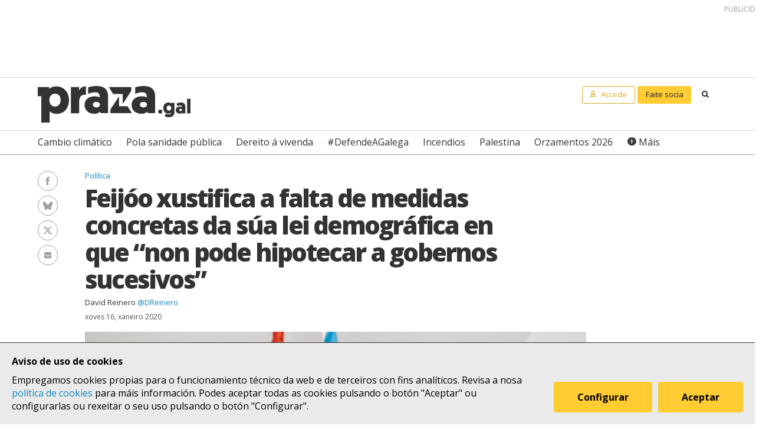

--- FILE ---
content_type: text/html; charset=UTF-8
request_url: https://praza.gal/politica/feijoo-xustifica-a-falta-de-medidas-concretas-da-sua-lei-demografica-en-que-non-pode-hipotecar-a-gobernos-sucesivos
body_size: 9657
content:
<!DOCTYPE html>
<html lang="gl">
<head>
    <meta charset="utf-8">
    <meta name="viewport" content="width=device-width, initial-scale=1">
    <title>Feijóo xustifica a falta de medidas concretas da súa lei demográfica en que “non pode hipotecar a gobernos sucesivos” - Praza Pública</title>
    <meta name="description" content="O presidente asegura que “a inmensa maioría” das recomendacións do CES serán incorporadas nun texto que atribúe aos “profesionais de recoñecido prestixio que nos asesoraron”"/>

    <meta property="og:site_name" content="Praza Pública">
    <meta property="og:url" content="https://praza.gal/politica/feijoo-xustifica-a-falta-de-medidas-concretas-da-sua-lei-demografica-en-que-non-pode-hipotecar-a-gobernos-sucesivos">
    <meta property="og:title" content="Feijóo xustifica a falta de medidas concretas da súa lei demográfica en que “non pode hipotecar a gobernos sucesivos” - Praza Pública">
    <meta property="og:description" content="O presidente asegura que “a inmensa maioría” das recomendacións do CES serán incorporadas nun texto que atribúe aos “profesionais de recoñecido prestixio que nos asesoraron”">
    <meta property="og:image"
          content="https://praza.gal/media/cache/open_graph/uploads/feijoo-777b3ab.jpeg">
        <meta property="og:type" content="article">
    <meta property="article:published_time" content="2020-01-16T14:48:47.000000Z">
            <meta property="article:section" content="Política">
        <meta property="fb:pages" content="216064968458804">

    <meta name="twitter:card" content="summary_large_image">
    <meta name="twitter:site" content="@prazapublica">
    <meta name="twitter:title" content="Feijóo xustifica a falta de medidas concretas da súa lei demográfica en que “non pode hipotecar a gobernos sucesivos” - Praza Pública">
    <meta name="twitter:description" content="O presidente asegura que “a inmensa maioría” das recomendacións do CES serán incorporadas nun texto que atribúe aos “profesionais de recoñecido prestixio que nos asesoraron”">
    <meta name="twitter:image" content="https://praza.gal/media/cache/open_graph/uploads/feijoo-777b3ab.jpeg">

    <link rel="alternate" hreflang="gl" href="https://praza.gal/politica/feijoo-xustifica-a-falta-de-medidas-concretas-da-sua-lei-demografica-en-que-non-pode-hipotecar-a-gobernos-sucesivos">
    <link rel="canonical" href="https://praza.gal/politica/feijoo-xustifica-a-falta-de-medidas-concretas-da-sua-lei-demografica-en-que-non-pode-hipotecar-a-gobernos-sucesivos">

            <link href="https://fonts.googleapis.com/css?family=Open+Sans:400,400i,700,700i,800" rel="stylesheet">
        <link href="https://fonts.googleapis.com/css?family=PT+Serif" rel="stylesheet">
        <link rel="stylesheet" href="/build/praza/css/app.e3972bdb.css">
    
    <link rel="apple-touch-icon" sizes="180x180" href="/apple-touch-icon.png">
    <link rel="icon" type="image/png" sizes="32x32" href="/favicon-32x32.png">
    <link rel="icon" type="image/png" sizes="16x16" href="/favicon-16x16.png">
    <link rel="manifest" href="/site.webmanifest">
    <link rel="mask-icon" href="/safari-pinned-tab.svg" color="#ffffff">
    <meta name="msapplication-TileColor" content="#ffffff">
    <meta name="theme-color" content="#ffffff">


    <!-- Global site tag (gtag.js) - Google Analytics -->
    <script async src="https://www.googletagmanager.com/gtag/js?id=G-H803MQBCZN"></script>
</head>
<body class="tpl-article-single pg-news-article-single">
    <div class="site-header-wrapper" id="site-header">
    <ads endpoint="https://praza.gal/publicidade/header"></ads>
    <header class="ml-site-header">
        <div class="site-header-inner-wrapper">
            <div class="brand-wrapper">
                <span class="nav-toggle" @click="toggleMenu">
                    <span></span>
                    <span></span>
                    <span></span>
                </span>

                <div class="logo-wrapper">
                    <a class="logo image" href="/"><span class="is-sr-only">Praza</span></a>
                </div>

                            </div>

            <div class="user-menu-wrapper">
                <nav class="user-menu">
                                            <a href="/accede" class="button-alt button-small login-button user">
                            <span class="text">Accede</span>
                        </a>

                        <a href="/faitedepraza" class="button button-small register-button">
                            Faite socia
                        </a>
                    
                    <a class="button button-small search-button search"
                       href="/buscar">
                        <span class="is-sr-only">Buscar</span>
                    </a>
                </nav>
            </div>
        </div>

        <div class="hot-topics-wrapper">
            <nav class="at-hot-topics">
                <ul class="hot-topics-list">
                                            <li><a href="/temas/cambio-climatico"
                               class="topic">Cambio climático</a></li>
                                            <li><a href="/temas/pola-sanidade-publica"
                               class="topic">Pola sanidade pública</a></li>
                                            <li><a href="/temas/dereito-a-vivenda"
                               class="topic">Dereito á vivenda</a></li>
                                            <li><a href="/temas/defendeagalega"
                               class="topic">#DefendeAGalega</a></li>
                                            <li><a href="/temas/incendios"
                               class="topic">Incendios</a></li>
                                            <li><a href="/temas/palestina"
                               class="topic">Palestina</a></li>
                                            <li><a href="/temas/orzamentos-2026"
                               class="topic">Orzamentos 2026</a></li>
                    
                    <li><a href="#" @click.prevent="toggleMenu" class="topic plus">Máis</a></li>
                </ul>
            </nav>
        </div>

        <div class="menu-wrapper" :class="{'is-open': isMenuOpen}">
            <nav class="at-menu">
                <div class="actions-wrapper">
                    <div class="search-form-wrapper">
                        <form method="get" action="/buscar" class="search-form">
                            <div class="field">
                                <label for="search-query-input" class="query-input-label">Buscar en Praza</label>
                                <div class="control control-search">
                                    <input type="search" name="q" class="query-input input" id="search-query-input"
                                           placeholder="Buscar en Praza"/>
                                    <a class="button-search search"><span class="is-sr-only">Buscar</span></a>
                                </div>
                            </div>
                        </form>
                    </div>
                    <div class="close-menu-wrapper">
                        <button class="close-menu" @click="toggleMenu">
                            <span class="is-sr-only">Ocultar menú</span>
                        </button>
                    </div>
                </div>

                <ul class="hot-topics-list">
                                            <li><a href="/temas/cambio-climatico"
                               class="topic">Cambio climático</a></li>
                                            <li><a href="/temas/pola-sanidade-publica"
                               class="topic">Pola sanidade pública</a></li>
                                            <li><a href="/temas/dereito-a-vivenda"
                               class="topic">Dereito á vivenda</a></li>
                                            <li><a href="/temas/defendeagalega"
                               class="topic">#DefendeAGalega</a></li>
                                            <li><a href="/temas/incendios"
                               class="topic">Incendios</a></li>
                                            <li><a href="/temas/palestina"
                               class="topic">Palestina</a></li>
                                            <li><a href="/temas/orzamentos-2026"
                               class="topic">Orzamentos 2026</a></li>
                                        <li><a href="/temas" class="topics-all">Ver todos os temas</a></li>
                </ul>

                <ul class="sections-list">
                    <li class="topics"><a href="/temas">Temas</a></li>
                    <li class="opinion"><a href="/opinion">Opinión</a></li>
                    <li class="dozens"><a href="/ducias">Ducias</a></li>
                </ul>

                <ul class="areas-list">
                                            <li><a href="/politica"
                               class="area">Política</a></li>
                                            <li><a href="/deportes"
                               class="area">Deportes</a></li>
                                            <li><a href="/ciencia-e-tecnoloxia"
                               class="area">Ciencia e tecnoloxía</a></li>
                                            <li><a href="/acontece"
                               class="area">Acontece</a></li>
                                            <li><a href="/cultura"
                               class="area">Cultura</a></li>
                                            <li><a href="/lecer"
                               class="area">Lecer</a></li>
                                            <li><a href="/mundo"
                               class="area">Mundo</a></li>
                                            <li><a href="/economia"
                               class="area">Economía</a></li>
                                            <li><a href="/movementos-sociais"
                               class="area">Movementos sociais</a></li>
                                    </ul>

                                    <ul class="local-editions-list">
                                                    <li><a href="/a-coruna"
                                   class="local-edition">A Coruña</a></li>
                                                    <li><a href="/ferrol"
                                   class="local-edition">Ferrol</a></li>
                                                    <li><a href="/lugo"
                                   class="local-edition">Lugo</a></li>
                                                    <li><a href="/ourense"
                                   class="local-edition">Ourense</a></li>
                                                    <li><a href="/pontevedra"
                                   class="local-edition">Pontevedra</a></li>
                                                    <li><a href="/santiago"
                                   class="local-edition">Santiago</a></li>
                                                    <li><a href="/vigo"
                                   class="local-edition">Vigo</a></li>
                                            </ul>
                            </nav>
        </div>
    </header>
</div>

<main class="main-content">
        <article id="article">
        <div class="page-wrapper">
            <div class="main-wrapper">
                <div class="ml-article-single">
                    <header class="article-header">
                                
    <ul class="at-taxonomy-list">
        
                    <li>
                                    <a href="/politica" class="area">
                        Política
                    </a>
                                
                            </li>
            </ul>

                        
                        <h1 class="article-headline">Feijóo xustifica a falta de medidas concretas da súa lei demográfica en que “non pode hipotecar a gobernos sucesivos”</h1>

                        <ul class="article-authors-summary-list">
            <li class="author-wrapper">
            <a href="/xornalista/david-reinero" class="author-name">David Reinero</a>
                            <a href="https://twitter.com/DReinero" target="_blank" class="author-twitter-username">
                    @DReinero
                </a>
                    </li>
    </ul>
                        <time class="article-date" datetime="2020-01-16T14:48:47.000000Z">
                            xoves 16, xaneiro 2020
                        </time>

                        <div class="social-features-list-wrapper" id="social-features-list">
    <ul class="at-social-features-list">
        <li>
            <a href="http://www.facebook.com/sharer/sharer.php?u=https://praza.gal/politica/feijoo-xustifica-a-falta-de-medidas-concretas-da-sua-lei-demografica-en-que-non-pode-hipotecar-a-gobernos-sucesivos" target="_blank" class="icon-social facebook">
                <span class="is-sr-only">Facebook</span>
            </a>
        </li>
        <li>
            <a href="https://bsky.app/intent/compose?text=Feij%C3%B3o+xustifica+a+falta+de+medidas+concretas+da+s%C3%BAa+lei+demogr%C3%A1fica+en+que+%E2%80%9Cnon+pode+hipotecar+a+gobernos+sucesivos%E2%80%9D+%40praza.gal+https%3A%2F%2Fpraza.gal%2Fpolitica%2Ffeijoo-xustifica-a-falta-de-medidas-concretas-da-sua-lei-demografica-en-que-non-pode-hipotecar-a-gobernos-sucesivos" target="_blank" class="icon-social bluesky">
                <span class="is-sr-only">Bluesky</span>
            </a>
        </li>
        <li>
            <a href="https://twitter.com/intent/tweet?url=https://praza.gal/politica/feijoo-xustifica-a-falta-de-medidas-concretas-da-sua-lei-demografica-en-que-non-pode-hipotecar-a-gobernos-sucesivos&amp;text=Feij%C3%B3o+xustifica+a+falta+de+medidas+concretas+da+s%C3%BAa+lei+demogr%C3%A1fica+en+que+%E2%80%9Cnon+pode+hipotecar+a+gobernos+sucesivos%E2%80%9D&amp;via=prazapublica" target="_blank" class="icon-social twitter-x">
                <span class="is-sr-only">Twitter/X</span>
            </a>
        </li>
        <li>
            <a href="whatsapp://send?text=https%3A%2F%2Fpraza.gal%2Fpolitica%2Ffeijoo-xustifica-a-falta-de-medidas-concretas-da-sua-lei-demografica-en-que-non-pode-hipotecar-a-gobernos-sucesivos" target="_blank" class="icon-social whatsapp">
                <span class="is-sr-only">WhatsApp</span>
            </a>
        </li>
        <li>
            <a href="mailto:?subject=Praza Pública&amp;body=Feijóo xustifica a falta de medidas concretas da súa lei demográfica en que “non pode hipotecar a gobernos sucesivos” https://praza.gal/politica/feijoo-xustifica-a-falta-de-medidas-concretas-da-sua-lei-demografica-en-que-non-pode-hipotecar-a-gobernos-sucesivos" target="_blank" class="icon-social e-mail">
                <span class="is-sr-only">Enviar un e-mail</span>
            </a>
        </li>
            </ul>
</div>
                                                    <figure class="at-image" data-gallery="article">
                                <a href="https://praza.gal/storage/uploads/feijoo-777b3ab.jpeg" @click.prevent="openFullScreenGallery('article', $event.target)">
                                    <img src="https://praza.gal/media/cache/news_article_thumbnail/uploads/feijoo-777b3ab.jpeg" alt="" />
                                </a>

                                <figcaption class="image-caption">O presidente Feijóo na súa comparecencia tras o Consello da Xunta deste xoves CC-BY-SA Praza Pública</figcaption>
                            </figure>
                                            </header>

                    	<div class="archive-refs-wrapper">
		<section class="ml-archive-refs">
			<div class="archive-title-wrapper">
				<h1 class="archive-refs-title angle-right icon-angle-right">
					<span class="is-sr-only">Hemeroteca</span>
				</h1>
			</div>

			<div class="archive-refs-list-wrapper">
				<ul class="at-archive-refs-list">
										<li>
						<h1 class="ref-title">
							<a href="/politica/o-ces-critica-a-falta-de-medidas-concretas-e-orzamento-da-lei-de-impulso-demografico-proposta-pola-xunta">
								O CES critica a falta de medidas concretas e orzamento da Lei de Impulso Demográfico proposta pola Xunta
							</a>
						</h1>
						<time class="ref-date" datetime="2020-01-15T10:50:53.000000Z">
                            mércores 15, xaneiro 2020
						</time>
					</li>
										<li>
						<h1 class="ref-title">
							<a href="/acontece/a-xunta-presenta-unha-lei-de-impulso-demografico-xenerica-e-con-escasas-medidas-novas">
								A Xunta presenta unha Lei de impulso demográfico xenérica e con escasas medidas novas
							</a>
						</h1>
						<time class="ref-date" datetime="2019-07-04T06:07:00.000000Z">
                            xoves 4, xullo 2019
						</time>
					</li>
										<li>
						<h1 class="ref-title">
							<a href="/acontece/galicia-e-o-territorio-do-estado-no-que-mais-diminuen-os-nacementos-que-acadan-un-novo-minimo-historico">
								Galicia é o territorio do Estado no que máis diminúen os nacementos, que acadan un novo mínimo histórico
							</a>
						</h1>
						<time class="ref-date" datetime="2019-06-19T09:42:50.000000Z">
                            mércores 19, xuño 2019
						</time>
					</li>
									</ul>
			</div>
		</section>
	</div>

                    <div class="article-body">
                        <ads endpoint="/publicidade/article-pre-body"></ads>

                                                                                                                                                        <div class="article-body-text-wrapper">
	<div class="content article-body-text">
	    <blockquote><p>O presidente asegura que “a inmensa maioría” das recomendacións do CES serán incorporadas nun texto que atribúe aos “profesionais de recoñecido prestixio que nos asesoraron”</p></blockquote><p>A <a href="https://praza.gal/acontece/a-xunta-presenta-unha-lei-de-impulso-demografico-xenerica-e-con-escasas-medidas-novas">Lei de impulso demográfico que a Xunta está a tramitar ten “compromisos moi xenéricos” e pouco concretos</a>, segundo <a href="https://praza.gal/politica/o-ces-critica-a-falta-de-medidas-concretas-e-orzamento-da-lei-de-impulso-demografico-proposta-pola-xunta">vén de ratificar o Consello Económico e Social (CES)</a>, porque <strong>“por razóns de responsabilidade non pode hipotecar a gobernos sucesivos de forma indefinida aproveitando un final de lexislatura”. Quen así o xustifica e o propio presidente Feijóo</strong>, que asegura, pola contra, que atenderá “a inmensa maioría” das recomendacións que lle fai o órgano de representación social.</p><p>O <a href="https://www.ces-galicia.org/sites/default/files/docs/documentos/Ditame%201%3A20%20impulso%20demogr%C3%A1fico.pdf">informe do CES á Lei de impulso demográfico</a> foi feito público este luns e nel se critica que <strong>no texto “abundan meras declaracións de intencións e compromisos moi xenéricos” cunha “limitada dotación orzamentaria dirixida a novas actuacións”</strong>. Esas críticas xa foran lanzadas polos partidos da oposición e diversos colectivos cando a Xunta fixo público o seu borrador o pasado verán, e este xoves o líder do PSdeG criticou que a norma é un intento de última de hora de Feijóo, a poucos meses de rematar a lexislatura, de facer ver que o seu Goberno está a actuar en materia demográfica.</p>
	</div>
</div>                                    
                                                                                                        <div class="image-wrapper">
    <figure class="at-image" data-gallery="article">
        <a href="https://praza.gal/storage/uploads/ces-e8d233b.jpeg" @click.prevent="openFullScreenGallery('article', $event.target)">
            <img src="https://praza.gal/storage/uploads/ces-e8d233b.jpeg" alt="" />
        </a>
            <figcaption class="image-caption">Toma de posesión en setembro do actual presidente do CES, o ex-conselleiro Agustín Hernández CC-BY-SA Xunta de Galicia</figcaption>
    </figure>
</div>                                    
                                                                                                        <div class="article-body-text-wrapper">
	<div class="content article-body-text">
	    <blockquote><p>Feijóo di que o texto actual é “consecuencia dos traballos do observatorio de demografía” creado pola Xunta “con profesionais de recoñecido prestixio que nos asesoraron”</p></blockquote><p>Este xoves, na súa rolda de prensa tras a reunión semanal do Consello da Xunta,<strong> Feijóo foi preguntado polas críticas do CES, que </strong><a href="https://praza.gal/politica/feijoo-compensa-con-cargos-publicos-aos-ex-conselleiros-que-mais-fracasaron-nas-municipais"><strong>desde setembro está presidido polo ex-conselleiro Agustín Hernández</strong></a>. Co conflito aínda aberto pola incapacidade do Goberno galego para dotar de pediatras o paridoiro de Verín, o presidente foi cuestionado sobre se a falta de disposicións imperativas na lei se debe ao medo da Xunta a non ser quen de cumprir a súa propia lei. Feijóo, admitindo en parte o argumento empregado por Caballero de que a lei chega no final da lexislatura, asegurou que a redacción pouco concreta da norma débese a “razóns de responsabilidade” para non “hipotecar a gobernos sucesivos de forma indefinida aproveitando un final de lexislatura”. <strong>“Non nos gusta facer as cousas en contra dos intereses xerais”, engadiu. Porén, malia considerar así que establecer na lei disposicións imperativas non sería o adecuado, o presidente asegurou que “a inmensa maioría” das recomendacións do CES serán incorporadas ao texto.&nbsp;</strong></p>
	</div>
</div>                                    
                                                                            <ads endpoint="/publicidade/article-body-block?slice=1"></ads>                                                                                                                                                <div class="article-body-text-wrapper">
	<div class="content article-body-text">
	    <blockquote><p>“Somos a comunidade con máis axudas do Estado no ámbito demográfico”, di Feijóo</p></blockquote><p><strong>Feijóo tamén intentou desviar a responsabilidade sobre a lei que impulsa a Xunta asegurando que o texto actual é “consecuencia dos traballos do observatorio de demografía” creado pola Xunta “con profesionais de recoñecido prestixio que nos asesoraron”</strong>. Tamén xustificou que na lei non aparecen cuestións xa aprobadas pola Xunta como que os segundos e sucesivos fillos non paguen polas garderías públicas, e reclamou ao Goberno central que colabore economicamente con esa medida para que se poida estender tamén aos primeiros fillos. <strong>“Somos a comunidade con máis axudas do Estado no ámbito demográfico”, concluíu o presidente.&nbsp;</strong></p>
	</div>
</div>                                    
                                                                                                        <div class="image-wrapper">
    <figure class="at-image" data-gallery="article">
        <a href="https://praza.gal/storage/uploads/image-gallery-1-0bd69f7.jpeg" @click.prevent="openFullScreenGallery('article', $event.target)">
            <img src="https://praza.gal/storage/uploads/image-gallery-1-0bd69f7.jpeg" alt="" />
        </a>
            <figcaption class="image-caption">A conselleira de Política Social, Fabiola García, e Feijóo na presentación da lei de impulso demográfico  &copy; Xunta</figcaption>
    </figure>
</div>                                    
                                                                    
                                                                                                                                                <ads endpoint="/publicidade/article-body-block?slice=2"></ads>                                                                                                                    <ads endpoint="/publicidade/article-body-block?slice=3"></ads>                                                                                                                                        
                                                                        </div>
                </div>
            </div>
        </div>

        
                                    <div class="article-pieces-list-wrapper">
                    <div class="page-wrapper">
                        <div class="main-wrapper">
                            <section class="ml-article-pieces-list">
                                <h2 class="article-pieces-list-title is-sr-only">Despece</h2>
                                <ul class="piece-articles-carousel">
                                                                            <li id="gonzalo-caballero-a-lei-demografica-de-feijoo-e-papel-mollado-isto-non-se-soluciona-con-formulacions-xenericas" class="piece-article-carousel-item">
                                            <article class="at-article-piece">
    <h2 class="article-piece-title">
        <a href="/politica/feijoo-xustifica-a-falta-de-medidas-concretas-da-sua-lei-demografica-en-que-non-pode-hipotecar-a-gobernos-sucesivos#gonzalo-caballero-a-lei-demografica-de-feijoo-e-papel-mollado-isto-non-se-soluciona-con-formulacions-xenericas">Gonzalo Caballero: &quot;A lei demográfica de Feijóo é papel mollado, isto non se soluciona con formulacións xenéricas&quot;</a>
    </h2>

    <div class="article-piece-body">
                    <div class="image-wrapper">
                <figure class="at-image" data-gallery="article">
                    <a href="https://praza.gal/storage/uploads/img-6911-e3ce3d5.jpeg" @click.prevent="openFullScreenGallery('article', $event.target)">
                        <img src="https://praza.gal/media/cache/news_article_thumbnail/uploads/img-6911-e3ce3d5.jpeg" alt="" />
                    </a>

                    <figcaption class="image-caption">Gonzalo Caballero, este 16 de xaneiro na Fonsagrada con alcaldes da Montaña lucense e outros cargos do PSdeG CC-BY-NC-SA PSdeG</figcaption>
                </figure>
            </div>
        
                    <div class="article-body-text-wrapper">
	<div class="content article-body-text">
	    <p><strong>D.L.</strong></p><p>O <a href="https://praza.gal/politica/o-ces-critica-a-falta-de-medidas-concretas-e-orzamento-da-lei-de-impulso-demografico-proposta-pola-xunta">crítico ditame do Consello Económico e Social sobre a lei de impulso demográfico</a> que prepara a Xunta e a posterior xustificación do presidente sobre a ausencia de medidas concretas no texto, sinalada polo CES como unha das súas principais eivas, cadrou en vésperas da segunda xornada do <a href="https://praza.gal/politica/a-union-progresista-de-fiscais-lamenta-que-rueda-pretenda-censurar-a-un-fiscal-por-participar-nun-foro-do-psdeg"><i>laboratorio de ideas </i>do PSdeG, IdeaGalicia Lab</a> que, o vindeiro sábado, <a href="https://pbs.twimg.com/media/EOVXSYpX0AEYn7G.jpg">aborda os "retos da Galicia rural" en Ourense</a>. Nas vésperas desa xornada o líder socialista e candidato á Xunta, Gonzalo Caballero, <strong>viaxou á Montaña lucense, dende onde censurou un texto legal que, afirma, é "papel mollado", o cal ve aínda máis constatado tras o ditame do CES.</strong></p><p>Durante a súa visita á Fonsagrada xunto ao alcalde da vila e mais os rexedores de Navia de Suarna, Ribeira de Piquín, Negueira de Muñiz e Pedrafita, así como co presidente da Deputación e alcalde de Monforte, José Tomé, Caballero deu "por feito" que Feijóo pretende "dedicar o tempo que queda de lexislatura a facer anuncios e promesas de todo o que non fixo en 11 anos".<strong> Nesa lóxica, mantén, encádrase esta lei "que é papel m</strong>ollado".</p><blockquote><p>O sábado 18 o PSdeG celebra en Ourense a segunda xornada do seu 'laboratorio de ideas', centrado desta volta nos "retos da Galicia rural"</p></blockquote><p>"A revitalización demográfica non se soluciona con formulacións xenéricas", senón con "orzamentos, compromisos e incentivos para a poboación e a actividade económica, o sector primario ou o turismo rural", citou. Neste sentido, di, o "balance" da década de Feijóo é "<strong>fondamente negativo: menos poboación, peores servizos sociais, menos actividade económica</strong>" e "recortes, por exemplo, no eido sanitario" co peche do <a href="https://praza.gal/politica/o-pp-volve-votar-en-contra-de-reabrir-o-paridoiro-de-verin-mentres-feijoo-suxire-que-si-o-fara">paridoiro de Verín como paradigma</a>.</p><p>"Sabemos que Galicia necesita un cambio", tamén porque "é necesario mudar ese abandono do rural". Nesta liña, di, o encontro do vindeiro sábado en Ourense "servirá para recoller o mellor coñecemento, as mellores solucións" que, asegura, "aplicará un goberno da Xunta liderado polo PSdeG". Entre os participantes da xornada destacan <strong>Rogelio Viñán,</strong> xinecólogo no hospital de Verín, a adegueira <strong>María José Yravedra</strong>, a presidenta da Federación de Asociacións de Mulleres Rurais, <strong>Rosa Arcos</strong>, ou o que fora director xeral de Conservación da Natureza no Goberno de coalición de PSdeG e BNG, o tamén escritor <strong>Xosé Benito Reza</strong>.</p>
	</div>
</div>            </div>
</article>                                        </li>
                                                                    </ul>
                            </section>
                        </div>
                    </div>
                </div>
            
            <div class="page-wrapper">
                <div class="main-wrapper">
                    <div class="article-footer-wrapper">
                        <footer class="article-footer">
                            <div class="ml-authors-list">
                                <ul class="authors-list">
                                                                            <li>
                                            <div class="at-author">
    <div class="author-image-wrapper">
                    <img class="image" src="https://praza.gal/media/cache/author_thumbnail/xornal/uploads/xornalistas/foto/558bae9395ea2-52f8bafe7d412-alv_131231_001.jpg"
                 alt="David Reinero"/>
            </div>

    <header class="author-header">
        <h1 class="author-name">
            <a href="/xornalista/david-reinero">David Reinero</a>
        </h1>

                    <div class="author-info">
                <p>Xornalista de datos máis que de anécdotas, forma parte da redacción de Praza Pública desde 2016 tras facer de todo en El País, Xornal de Galicia e Atlántico Diario</p>
            </div>
        
                    <div class="social-features-list-wrapper">
                <ul class="at-social-features-list">
                                            <li>
                            <a href="https://twitter.com/DReinero" target="_blank"
                               class="icon icon-social twitter-x">
                                <span class="is-sr-only">Ver perfil de Twitter</span>
                            </a>
                        </li>
                    
                                    </ul>
            </div>
            </header>
</div>                                        </li>
                                                                    </ul>
                            </div>

                            <div class="button-wrapper">
                                <button class="button button-block" @click="showComments">Ver comentarios</button>
                            </div>
                            <div id="disqus_thread" data-disqus="df16ee1c-e747-41fd-8eec-1d605f960d94"></div>
                        </footer>
                    </div>

                    <ads endpoint="/publicidade/article-footer"></ads>
                </div>
            </div>

            <full-screen-gallery-viewer
                    v-model="fullScreenGalleryItems"
                    :open="isFullScreenGalleryOpen"
                    :target="target"
                    @close="handleFullScreenGalleryClose"
            ></full-screen-gallery-viewer>

            <div class="membership-banner-wrapper">
    <div class="membership-banner-inner-wrapper">
        <div class="at-membership-banner">
            <figure class="membership-banner-image-wrapper">
                <img class="membership-banner-image" src="/build/static/banner-socias.png" alt="" />
            </figure>

            <div class="membership-banner-header-wrapper">
                <header class="membership-banner-header">
                    <h1 class="membership-banner-title">Grazas ás socias e socios editamos un xornal plural</h1>
                    <div class="membership-banner-text">
                        As socias e socios de Praza.gal son esenciais para editarmos cada día un xornal plural. Dende moi pouco a túa achega económica pode axudarnos a soster e ampliar a nosa redacción e, así, a contarmos máis, mellor e sen cancelas.
                    </div>
                    <div class="button-wrapper">
                        <a href="/faitedepraza" class="button button-secondary">Quero ser de Praza</a>
                    </div>
                </header>
            </div>
        </div>
    </div>
</div>
            <div class="page-wrapper">
                <div class="main-wrapper">
                    <aside class="article-related-content">
                        <section class="ml-articles-list">
                            
                            <ads endpoint="/publicidade/article-related"></ads>

                                                            <h3 class="articles-list-title">
                                    Máis sobre
                                                                            Política
                                                                    </h3>
                                <ul class="articles-list is-2-col is-highlighted">
                                                                            <li><article class="at-article-summary">
            <a class="article-summary-image-wrapper" href="/politica/a-audiencia-asume-que-a-normativa-permitia-un-accidente-por-despiste-na-lina-de-alta-velocidade-de-angrois">
            <img class="article-summary-image" src="https://praza.gal/media/cache/news_article_thumbnail/uploads/foto-3dfb7da.jpeg" alt="">
        </a>
    
    <header class="article-summary-header">
                
    <ul class="at-taxonomy-list">
                    <li>
                
                                    <a href="/temas/angrois-traxedia-en-compostela" class="topic">
                        Angrois: traxedia en Compostela
                    </a>
                
                            </li>
        
                    <li>
                                    <a href="/politica" class="area">
                        Política
                    </a>
                                
                            </li>
            </ul>
        <h2 class="article-summary-headline">
            <a href="/politica/a-audiencia-asume-que-a-normativa-permitia-un-accidente-por-despiste-na-lina-de-alta-velocidade-de-angrois">
                A Audiencia asume que a normativa permitía un accidente por despiste na liña de alta velocidade de Angrois
            </a>
        </h2>
        <time class="article-summary-date" datetime="2026-01-24T07:30:00.000000Z">
            sábado 24, xaneiro 2026
        </time>
        <div class="article-summary-body">
            <div class="article-summary-body-inner-wrapper">
                <p>"Seguiuse a normativa técnica común de toda a rede ferroviaria española", di a sentenza para exculpar o cargo de Adif e deitar toda a responsabilidade do accidente de Angrois no maquinista</p>
            </div>

                    </div>
    </header>
</article>
</li>
                                                                            <li><article class="at-article-summary">
            <a class="article-summary-image-wrapper" href="/politica/nova-condena-a-politica-social-por-negar-conciliacion-familiar-a-unha-traballadora-sen-sequera-negociar">
            <img class="article-summary-image" src="https://praza.gal/media/cache/news_article_thumbnail/uploads/concilia-3ee6224.jpeg" alt="">
        </a>
    
    <header class="article-summary-header">
                
    <ul class="at-taxonomy-list">
        
                    <li>
                                    <a href="/politica" class="area">
                        Política
                    </a>
                                
                            </li>
            </ul>
        <h2 class="article-summary-headline">
            <a href="/politica/nova-condena-a-politica-social-por-negar-conciliacion-familiar-a-unha-traballadora-sen-sequera-negociar">
                Nova condena a Política Social por negar conciliación familiar a unha traballadora sen sequera negociar
            </a>
        </h2>
        <time class="article-summary-date" datetime="2026-01-23T06:55:00.000000Z">
            venres 23, xaneiro 2026
        </time>
        <div class="article-summary-body">
            <div class="article-summary-body-inner-wrapper">
                <p>A lei establece que tras unha petición de adaptación horaria o empregador debe negociar co empregado nun máximo de 15 días, pero neste caso a Xunta tardou máis de dous meses en denegar a solicitude sen argumentos xustificados</p>
            </div>

                    </div>
    </header>
</article>
</li>
                                                                    </ul>
                                                    </section>
                    </aside>
                </div>
            </div>
            </article>
</main>

    <div class="site-footer-wrapper" id="site-footer">
    <footer class="ml-site-footer">
        <div class="site-footer-inner-wrapper">

            <div class="footer-links footer-links--no-expandable">
                <h1 class="footer-links-title">Síguenos</h1>
                <div class="social-features-list-wrapper">
                    <ul class="at-social-features-list">
                        <li>
                            <a href="https://www.facebook.com/prazapublica" target="_blank"
                               class="icon-social facebook">
                                <span class="is-sr-only">Facebook</span>
                            </a>
                        </li>
                        <li>
                            <a href="https://www.instagram.com/praza.gal/" target="_blank"
                               class="icon-social instagram">
                                <span class="is-sr-only">Instagram</span>
                            </a>
                        </li>
                        <li>
                            <a href="https://bsky.app/profile/praza.gal" target="_blank" class="icon-social bluesky">
                                <span class="is-sr-only">Bluesky</span>
                            </a>
                        </li>
                        <li>
                            <a href="https://twitter.com/prazapublica" target="_blank" class="icon-social twitter-x">
                                <span class="is-sr-only">Twitter/X</span>
                            </a>
                        </li>
                        <li>
                            <a href="https://www.youtube.com/channel/UCPT8yrs6YnIngJ_GrwOc7FQ" target="_blank"
                               class="icon-social youtube">
                                <span class="is-sr-only">Youtube</span>
                            </a>
                        </li>
                        <li>
                            <a href="https://t.me/prazapublica" target="_blank" class="icon-social telegram">
                                <span class="is-sr-only">Telegram</span>
                            </a>
                        </li>
                        <li>
                            <a href="/rss/novas" class="icon-social rss" title="RSS Novas">
                                <span class="is-sr-only">RSS Novas</span>
                            </a>
                        </li>
                        <li>
                            <a href="/rss/opinion" class="icon-social rss" title="RSS Opinión">
                                <span class="is-sr-only">RSS Opinión</span>
                            </a>
                        </li>
                    </ul>
                </div>
            </div>

            <div class="footer-links">
                <h1 class="footer-links-title" @click="toggleFooterMenu">
                    <span>Sobre Praza</span>
                    <span class="footer-links-title__icon caret-down"></span>
                </h1>
                <ul class="footer-links-list">
                                            <li><a href="/sobre-praza/fundacion-praza-publica">Fundación Praza Pública</a></li>
                                            <li><a href="/sobre-praza/contacto">Contacto</a></li>
                                            <li><a href="/sobre-praza/licenzas">Licenzas</a></li>
                                            <li><a href="/sobre-praza/colofon">Colofón</a></li>
                                            <li><a href="/sobre-praza/legal">Legal</a></li>
                                            <li><a href="/sobre-praza/as-cookies">As cookies </a></li>
                                            <li><a href="/sobre-praza/in-english">In English</a></li>
                                    </ul>
            </div>

            <div class="footer-links">
                <h1 class="footer-links-title" @click="toggleFooterMenu">
                    Axuda
                    <span class="footer-links-title__icon caret-down"></span>
                </h1>
                <ul class="footer-links-list footer-links-list--expanded">
                                            <li><a href="/axuda/como-contratar-publicidade-en-praza.gal">Como contratar publicidade en Praza.gal?</a></li>
                                            <li><a href="/axuda/como-escribir-en-praza.gal">Como escribir en Praza.gal?</a></li>
                                            <li><a href="/axuda/como-se-financia">Como se financia?</a></li>
                                            <li><a href="/axuda/as-contas-de-praza">As contas de Praza</a></li>
                                            <li><a href="/axuda/desgravacion-de-doazons">Desgravación de doazóns</a></li>
                                    </ul>
            </div>

            <div class="footer-links">
                <h1 class="footer-links-title" @click="toggleFooterMenu">
                    Todas as áreas
                    <span class="footer-links-title__icon caret-down"></span>
                </h1>
                <ul class="footer-links-list">
                                            <li><a href="/politica">Política</a>
                        </li>
                                            <li><a href="/deportes">Deportes</a>
                        </li>
                                            <li><a href="/ciencia-e-tecnoloxia">Ciencia e tecnoloxía</a>
                        </li>
                                            <li><a href="/acontece">Acontece</a>
                        </li>
                                            <li><a href="/cultura">Cultura</a>
                        </li>
                                            <li><a href="/lecer">Lecer</a>
                        </li>
                                            <li><a href="/mundo">Mundo</a>
                        </li>
                                            <li><a href="/economia">Economía</a>
                        </li>
                                            <li><a href="/movementos-sociais">Movementos sociais</a>
                        </li>
                                    </ul>
            </div>

            <div class="footer-links">
                <h1 class="footer-links-title" @click="toggleFooterMenu">
                    Lugares
                    <span class="footer-links-title__icon caret-down"></span>
                </h1>
                <ul class="footer-links-list">
                                            <li>
                            <a href="/a-coruna">A Coruña</a>
                        </li>
                                            <li>
                            <a href="/ferrol">Ferrol</a>
                        </li>
                                            <li>
                            <a href="/lugo">Lugo</a>
                        </li>
                                            <li>
                            <a href="/ourense">Ourense</a>
                        </li>
                                            <li>
                            <a href="/pontevedra">Pontevedra</a>
                        </li>
                                            <li>
                            <a href="/santiago">Santiago</a>
                        </li>
                                            <li>
                            <a href="/vigo">Vigo</a>
                        </li>
                                    </ul>
            </div>
        </div>

        <div class="logo-wrapper">
            <a class="foundation-logo image" href="/sobre-praza/fundacion-praza-publica">
                <span class="is-sr-only">Fundación Praza Pública</span>
            </a>

            <a class="nrede-logo image" href="https://xornalistas.gal/colexio/rexistro-de-medios-dixitais-galegos/"
               target="_blank">
                <span class="is-sr-only">NRede - Rexistro de Medio Dixitais Galegos</span>
            </a>
        </div>

        <cookie-banner g-analytics-id="G-H803MQBCZN"></cookie-banner>
    </footer>
</div>

        <script src="/build/runtime.38458af0.js" defer></script><script src="/build/praza/js/header.3d80ab49.js" defer></script>
    <script src="/build/praza/js/footer.293b92fe.js" defer></script>


    <script src="/build/praza/js/pages/article-single.02ac9138.js" defer></script>
</body>
</html>
